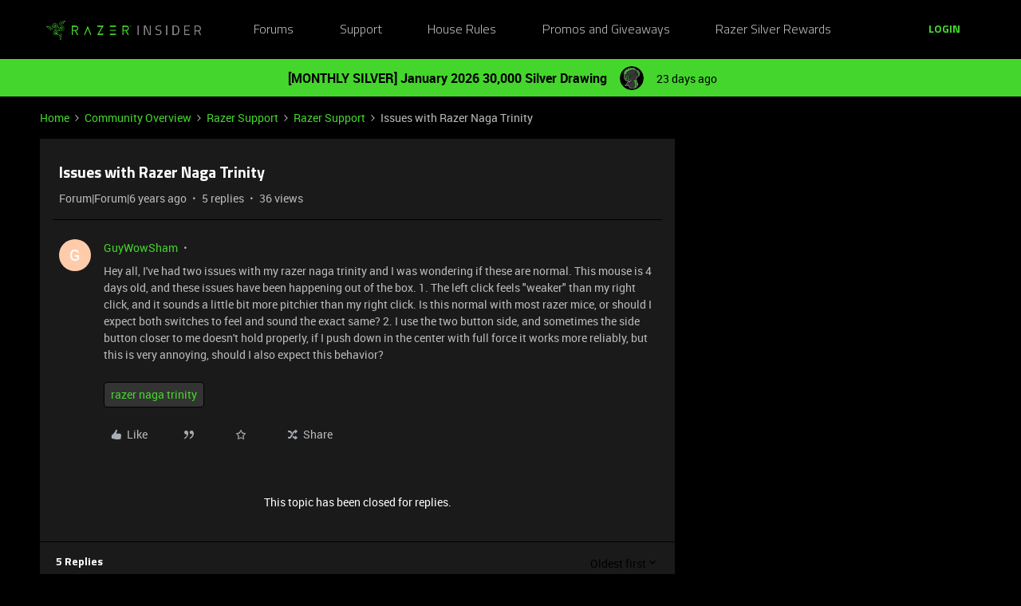

--- FILE ---
content_type: image/svg+xml
request_url: https://assets2.razerzone.com/images/phoenix/SM0018-threads-grey.svg
body_size: 1290
content:
<?xml version="1.0" encoding="UTF-8"?>
<svg id="Layer_2" data-name="Layer 2" xmlns="http://www.w3.org/2000/svg" viewBox="0 0 32 32">
  <defs>
    <style>
      .cls-1 {
        fill: #999999;
        stroke-width: 0px;
      }
    </style>
  </defs>
  <path class="cls-1" d="M16,30c-7.72,0-14-6.28-14-14S8.28,2,16,2s14,6.28,14,14-6.28,14-14,14ZM16,3.11c-7.11,0-12.89,5.78-12.89,12.89s5.78,12.89,12.89,12.89,12.89-5.78,12.89-12.89S23.11,3.11,16,3.11Z"/>
  <path class="cls-1" d="M19.85,15.41c-.07-.03-.14-.07-.21-.1-.12-2.29-1.38-3.6-3.48-3.61,0,0-.02,0-.03,0-1.26,0-2.3.54-2.95,1.51l1.16.79c.48-.73,1.23-.88,1.79-.88,0,0,.01,0,.02,0,.69,0,1.21.21,1.55.6.25.29.41.68.49,1.18-.61-.1-1.28-.14-1.99-.1-2,.12-3.28,1.28-3.2,2.9.04.82.45,1.53,1.15,1.99.59.39,1.35.58,2.14.54,1.04-.06,1.86-.46,2.44-1.18.43-.55.71-1.27.83-2.17.5.3.87.7,1.07,1.17.35.81.37,2.14-.72,3.22-.95.95-2.09,1.36-3.81,1.37-1.91-.01-3.36-.63-4.3-1.82-.88-1.12-1.34-2.74-1.35-4.81.02-2.07.47-3.69,1.35-4.81.94-1.2,2.39-1.81,4.3-1.82,1.93.01,3.4.63,4.38,1.83.48.59.84,1.33,1.08,2.19l1.35-.36c-.29-1.06-.74-1.98-1.36-2.74-1.25-1.54-3.08-2.33-5.44-2.35h0c-2.35.02-4.17.81-5.38,2.35-1.08,1.38-1.64,3.29-1.66,5.69h0s0,.01,0,.01c.02,2.4.58,4.31,1.66,5.69,1.22,1.55,3.03,2.34,5.38,2.35h0c2.09-.01,3.57-.56,4.78-1.78,1.59-1.59,1.54-3.58,1.02-4.8-.38-.88-1.09-1.59-2.07-2.06ZM16.24,18.81c-.88.05-1.79-.34-1.83-1.19-.03-.62.44-1.32,1.88-1.4.16,0,.33-.01.49-.01.52,0,1.01.05,1.46.15-.17,2.07-1.14,2.41-2,2.46Z"/>
</svg>